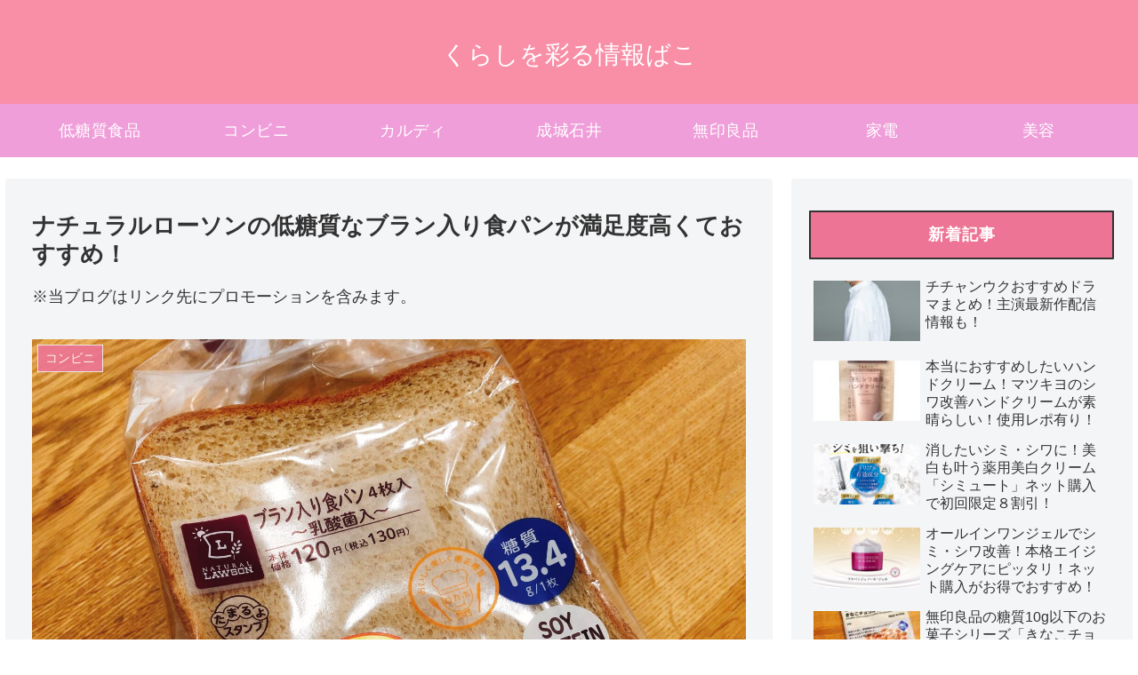

--- FILE ---
content_type: text/html; charset=utf-8
request_url: https://www.google.com/recaptcha/api2/aframe
body_size: 269
content:
<!DOCTYPE HTML><html><head><meta http-equiv="content-type" content="text/html; charset=UTF-8"></head><body><script nonce="GQ1PWMUqtX4ZN2hr0y5H0w">/** Anti-fraud and anti-abuse applications only. See google.com/recaptcha */ try{var clients={'sodar':'https://pagead2.googlesyndication.com/pagead/sodar?'};window.addEventListener("message",function(a){try{if(a.source===window.parent){var b=JSON.parse(a.data);var c=clients[b['id']];if(c){var d=document.createElement('img');d.src=c+b['params']+'&rc='+(localStorage.getItem("rc::a")?sessionStorage.getItem("rc::b"):"");window.document.body.appendChild(d);sessionStorage.setItem("rc::e",parseInt(sessionStorage.getItem("rc::e")||0)+1);localStorage.setItem("rc::h",'1768782665434');}}}catch(b){}});window.parent.postMessage("_grecaptcha_ready", "*");}catch(b){}</script></body></html>